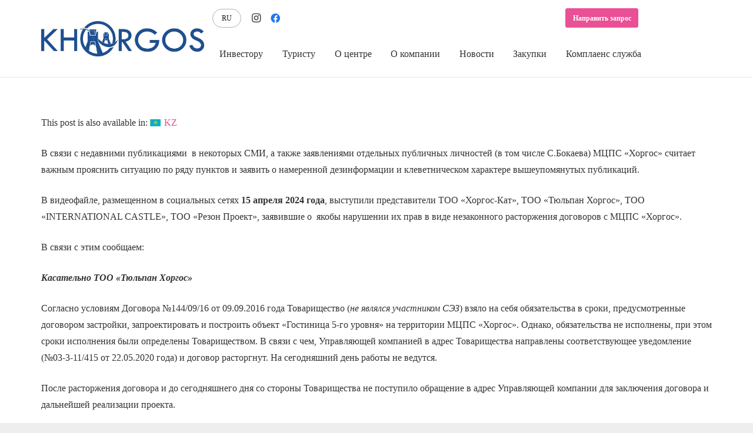

--- FILE ---
content_type: text/css
request_url: https://khorgos.kz/wp-content/themes/Impreza/sez.css?ver=6.7.4
body_size: 1803
content:
.sez_row {
	width: 100%;
	position: relative;
	margin: 5px 0 15px 0;
}
.sez_cols {
	display: flex;
	justify-content: space-between;
}
.sez_col {
	width: 48%;
}
.sez_row p {
	margin: 0;
	padding: 0;
	margin-bottom: 7px;
	font-size: 18px !important;
}
.sez_row a.sezf {
	font-size: 18px !important;
	display: block;
	height: 56px;
	line-height: 56px;
	text-align: left;
}
.sez_row input, .sez_row select, .sez_row textarea {
	background: white !important;
	height: 48px !important;
	border: 1px solid #1D4F91 !important;
	font-size: 18px !important;
}
.sez_row textarea {
	height: 80px !important;
}
.sez_right {
	text-align: right;
}
a.sez_btn {
	display: block !important;
	margin: 0 auto !important;
	width: auto !important;
	line-height: 56px !important;
}
.sez_center {
	text-align: center;
}
.sez_in {
	display: inline-block;
	position: relative;
}
.sez_in:before {
    content: '';
    display: none;
    width: 100.9%;
    height: 105%;
    border: 3px solid #1D4F91;
    position: absolute;
    top: -4px;
    left: -4px;
    background: transparent;
    z-index: 99;
    border-radius: 12px;
}
	
input.sez_btn, a.sez_btn  {
	position: relative;
	display: inline-block !important;
	width: auto !important;
	height: 56px !important;
	border-radius: 12px !important;
	background: #1D4F91 !important;
	color: white !important;
	font-size: 18px !important;
	text-transform: uppercase !important;
	font-size: 20px !important;
	padding-left: 20px !important;
	padding-right: 20px !important;
	cursor: pointer !important;
}
.sez_row:last-child {
	padding: 20px 0;
}
.sez_round_border {
	padding: 90px 0 !important;
}
.sez_round_border .w-vwrapper.valign_middle {
	position: relative; 
}
.sez_round_border .w-vwrapper.valign_middle:before {
	content: '';
	width: 131px;
	height: 131px;
	border-radius: 50%;
	display: block;
	position: absolute;
	top: 2.5px;
	left: 2.5px;
	border: 4px solid white;
}
.sez_round_border .wpb_wrapper p {
	margin-top: 16px;
	font-size: 21px !important;
} 
.sez_b7 {
	margin: 90px 0;
	padding: 70px 0;
}
.sez_b7 p {
	margin: 0 !important;
	line-height: 20px;
	font-size: 18px;
}
.sez_b7 img {
	margin-bottom: 12px;
}
.sez_b7 p:last-child {
	margin-top: 12px;
}
.sez_seven {
	margin: 90px 0;
	padding: 35px 0;
	border-top: 1px solid #1D4F91;
	border-bottom: 1px solid #1D4F91;
}
.sez_seven img {
	width: auto;
	max-height: 55px;
}
.sez_seven p {
	margin-top: 10px;
	font-size: 13px !important;
	line-height: 17px;
}
.sel_st2 p {
	font-size: 18px !important;
}
.sez_row.sez_cols1 {
	display: flex;
	justify-content: space-between;
}
.sez_cols1 .sez_col:first-child {
	width: 70%;
}
.sez_cols1 .sez_col:last-child {
	width: 26%;
}
.sez_files_c {
	display: block;
	position: relative;
	overflow: hidden;
	padding: 10px;
	border: 1px solid #1D4F91;
}
.sez_file {
	min-height: 56px;
	display: flex;
	justify-content: space-between;
	align-items: center;
	padding: 7px 0;
	border-bottom: 1px solid #1D4F91;
}
.sez_file:last-child {
	border: none !important;
}
.sez_file p {
	width: 80%;
	font-size: 14px !important;
	margin: 0;
	line-height: 14px !important;
}
.sez_file .btn-tertiary{color:#1D4F91;padding:0;line-height:40px;width:300px;margin:auto;color:#fff;display:block;background:#1D4F91}
.sez_file .btn-tertiary:hover,.sez_file .btn-tertiary:focus{color:#fff}
.sez_file input{width:.1px;height:.1px;opacity:0;overflow:hidden;position:absolute;z-index:-1}
.sez_file input + .js-labelFile{text-align: center; width: 200px; overflow:hidden;text-overflow:ellipsis;white-space:nowrap;padding:0 10px;cursor:pointer}
.sez_file input + .js-labelFile .icon:before{content:"\f093"}
.sez_file input + .js-labelFile.has-file .icon:before{content:"\f00c";color:#fff}

.sez_file1 {
	display: inline-block !important;
}
label.serr { background: DarkRed !important; }
.sez_file1 .btn-tertiary{color:#1D4F91;padding:0;line-height:40px;width:300px;margin:auto;color:#fff;display:block;background:#1D4F91}
.sez_file1 .btn-tertiary:hover,.sez_file .btn-tertiary:focus{color:#fff}
.sez_file1 input{width:.1px;height:.1px;opacity:0;overflow:hidden;position:absolute;z-index:-1}
.sez_file1 input + .js-labelFile{text-align: center; width: 200px; overflow:hidden;text-overflow:ellipsis;white-space:nowrap;padding:0 10px;cursor:pointer}
.sez_file1 input + .js-labelFile .icon:before{content:"\f093"}
.sez_file1 input + .js-labelFile.has-file .icon:before{content:"\f00c";color:#fff}

.sez_finish p {
	margin: 25px 0;
	font-size: 18px !important; 
}
.sez_finish .vc_column-inner {
	padding: 30px 20px !important;
}
.sez_finish .vc_column-inner > .wpb_wrapper {
	border: 1px solid #1D4F91;
	padding-bottom: 30px !important;
}
.sez_finish * {
	text-align: center;
}
.sez_round_border .valign_middle {
	margin: 0 auto !important;
}
.us_custom_1ba6a17a, .sez_finish img {
	max-width: 85px !important;
	margin: 20px auto 80px auto;
	left: -42px;
}
.w-tabs-list {
	//display: none !important;
}
.first_sel, .second_sel {
	cursor: pointer;
}
.first_sel .w-vwrapper {
    padding-top: 1rem!important;
    padding-bottom: 1rem!important;
    background: #1D4F91	!important;
}
.first_sel.sz_active .w-vwrapper {
    padding-top: 1rem!important;
    padding-bottom: 1rem!important;
    background: #fff !important;
	border: 3px solid #1D4F91 !important;
}
.first_sel.sz_active .w-vwrapper * {
	color: #1D4F91 !important;
}
.first_sel_icon_active {
	display: none !important;
}
.first_sel_icon {
	display: inline;
}
.first_sel.sz_active .first_sel_icon_active {
	display: block !important;
}
.first_sel.sz_active .first_sel_icon {
	display: none !important;
}
.second_sel .w-vwrapper {
    width: 150px!important;
    height: 150px!important;
    border-radius: 50%!important;
    background: #1D4F91!important;
    border: 3px solid #1D4F91!important;
}
.sez_round_border .w-vwrapper.sz_active.valign_middle {
	background: white !important;
}
.sez_round_border .w-vwrapper.sz_active.valign_middle:before {
    content: '';
    width: 131px;
    height: 131px;
    border-radius: 50%;
    display: block;
    position: absolute;
    top: 2.5px;
    left: 2.5px;
    border: 4px solid white;	
}
.second_sel .second_sel_icon_active {
	display: none;
}
.second_sel .second_sel {
	display: block;
}
.second_sel .w-vwrapper.sz_active .second_sel_icon_active {
	display: block;
}
.second_sel .w-vwrapper.sz_active .second_sel_icon {
	display: none;
}
.sez_row input.serr, .sez_row select.serr, .sez_row textarea.serr {
	border: 1px dashed red !important;
}
.sez_round_border .w-vwrapper {
	position: relative;
}
.sez_round_border {
	position: relative;
}
.sez_round_border:before {
	content: '';
	display: block;
	height: 1px;
	width: 87%;
	background: white;
	border-bottom: 3px dashed #1D4F91;
	position: absolute;
	top: 180px;
	left: 73px; 	
}
.sez_round_border .w-vwrapper.valign_middle:after {
	content: '';
	display: block;
	height: 1px;
	background: white;
	border-bottom: 3px solid #1D4F91;
	position: absolute;
	top: 0;
	left: 0; 
}
.sez_btn {
	cursor: pointer !important;
}
.sez_round_border {
	display: none !important;
}
.sez_round_border.important {
	display: flex !important;
}
.usleft h1, .usright h1 {
	font-size: 21px;
	display: block;
	width: 100%;
	height: 46px;
	line-height: 46px;
	text-align: center;
	background: #1D4F91;
	color: white;
}
.twor .tww {
	display: flex;
	justify-content: space-between;
}
.twor .tww div:first-child {
	padding-right: 15px;
}
.twor .tww div:last-child {
	border-left: 1px solid #1D4F91;
	padding-left: 15px;
}
.twor .tww p:first-child, .twor .tww strong:first-child {
	display: block;
	text-decoration: underline;
} 
.twor .tww strong:first-child {
	height: 28px !important;
}
.usleft .wpb_text_column:last-child {
	padding-top: 20px;
	border-top: 1px solid #1D4F91;
	margin-top: 20px;
}
.badge1 {
	display: inline-block;
	width: 6px;
	height: 6px;
	border-radius: 3px;
	margin-right: 5px;
	background: #1D4F91;
}
.page-id-867 .w-tabs-list {
	display: none !important;
}
.page-id-867 .w-tabs {
	width: 100% !important;
	display: none;
}